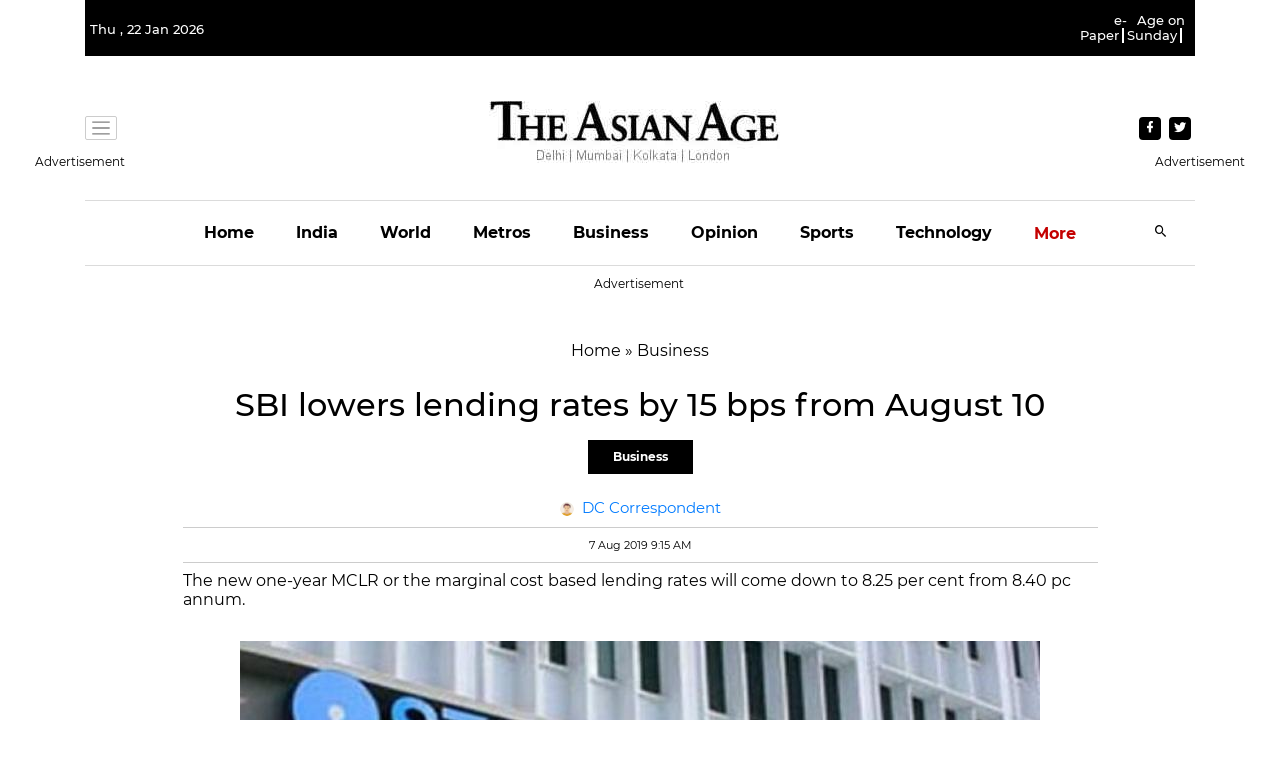

--- FILE ---
content_type: text/html; charset=utf-8
request_url: https://www.google.com/recaptcha/api2/aframe
body_size: 268
content:
<!DOCTYPE HTML><html><head><meta http-equiv="content-type" content="text/html; charset=UTF-8"></head><body><script nonce="8-6ZUKXvAKcpk9wiakHE6Q">/** Anti-fraud and anti-abuse applications only. See google.com/recaptcha */ try{var clients={'sodar':'https://pagead2.googlesyndication.com/pagead/sodar?'};window.addEventListener("message",function(a){try{if(a.source===window.parent){var b=JSON.parse(a.data);var c=clients[b['id']];if(c){var d=document.createElement('img');d.src=c+b['params']+'&rc='+(localStorage.getItem("rc::a")?sessionStorage.getItem("rc::b"):"");window.document.body.appendChild(d);sessionStorage.setItem("rc::e",parseInt(sessionStorage.getItem("rc::e")||0)+1);localStorage.setItem("rc::h",'1769076261278');}}}catch(b){}});window.parent.postMessage("_grecaptcha_ready", "*");}catch(b){}</script></body></html>